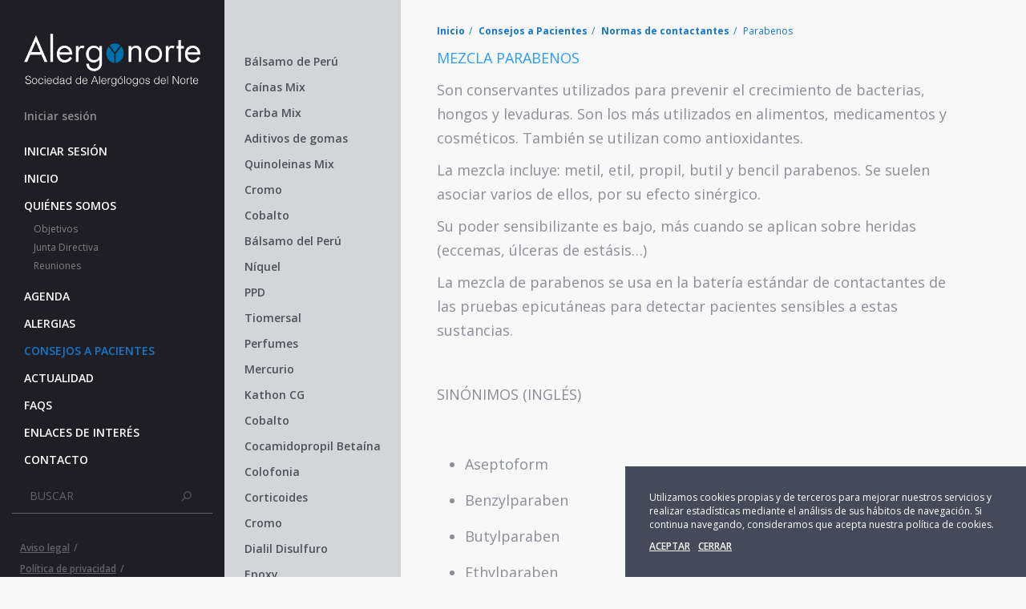

--- FILE ---
content_type: text/html; charset=utf-8
request_url: https://alergonorte.org/consejos-a-pacientes/normas-de-contactantes/parabenos/
body_size: 5610
content:
<!DOCTYPE html><html lang="es"><head><meta charset="UTF-8"><meta name="viewport" content="width=device-width, initial-scale=1.0"><meta http-equiv="X-UA-Compatible" content="ie=edge"><meta name="description" content=""><meta name="keywords" content=""><title>Parabenos - Alergonorte - Sociedad de Alergólogos del Norte</title><!--[if lt IE 9]>
<script src="https://oss.maxcdn.com/html5shiv/3.7.2/html5shiv.min.js"></script>
<script src="https://oss.maxcdn.com/respond/1.4.2/respond.min.js"></script>
<![endif]--><link rel="shortcut icon" href="/template/estandar/icons/favicon.ico" type="image/x-icon"/><link rel="apple-touch-icon" href="/template/estandar/icons/apple-touch-icon.png"/><link rel="apple-touch-icon" sizes="57x57" href="/template/estandar/icons/apple-touch-icon-57x57.png"/><link rel="apple-touch-icon" sizes="72x72" href="/template/estandar/icons/apple-touch-icon-72x72.png"/><link rel="apple-touch-icon" sizes="76x76" href="/template/estandar/icons/apple-touch-icon-76x76.png"/><link rel="apple-touch-icon" sizes="114x114" href="/template/estandar/icons/apple-touch-icon-114x114.png"/><link rel="apple-touch-icon" sizes="120x120" href="/template/estandar/icons/apple-touch-icon-120x120.png"/><link rel="apple-touch-icon" sizes="144x144" href="/template/estandar/icons/apple-touch-icon-144x144.png"/><link rel="apple-touch-icon" sizes="152x152" href="/template/estandar/icons/apple-touch-icon-152x152.png"/><link rel="alternate" href="https://alergonorte.org/consejos-a-pacientes/normas-de-contactantes/parabenos/" hreflang="es"/><link rel="preconnect" href="https://fonts.gstatic.com/" crossorigin><link rel="preconnect" href="https://maxcdn.bootstrapcdn.com/" crossorigin><style>#loading{position: fixed; z-index: 9999; transform: translateZ(100px); -webkit-transform: translateZ(100px); -moz-transform: translateZ(100px); background-color: #fff; left: 0; top: 0; width: 100%; height: 100%; display: flex; justify-content: center; -webkit-justify-content: center; align-items: center; -webkit-align-items: center;}.sk-folding-cube{margin:20px auto;width:40px;height:40px;position:relative;-webkit-transform:rotateZ(45deg);transform:rotateZ(45deg)}.sk-folding-cube .sk-cube{float:left;width:50%;height:50%;position:relative;-webkit-transform:scale(1.1);-ms-transform:scale(1.1);transform:scale(1.1)}.sk-folding-cube .sk-cube:before{content:'';position:absolute;top:0;left:0;width:100%;height:100%;background-color:#000;-webkit-animation:sk-foldCubeAngle 2.4s infinite linear both;animation:sk-foldCubeAngle 2.4s infinite linear both;-webkit-transform-origin:100% 100%;-ms-transform-origin:100% 100%;transform-origin:100% 100%}.sk-folding-cube .sk-cube2{-webkit-transform:scale(1.1) rotateZ(90deg);transform:scale(1.1) rotateZ(90deg)}.sk-folding-cube .sk-cube3{-webkit-transform:scale(1.1) rotateZ(180deg);transform:scale(1.1) rotateZ(180deg)}.sk-folding-cube .sk-cube4{-webkit-transform:scale(1.1) rotateZ(270deg);transform:scale(1.1) rotateZ(270deg)}.sk-folding-cube .sk-cube2:before{-webkit-animation-delay:.3s;animation-delay:.3s}.sk-folding-cube .sk-cube3:before{-webkit-animation-delay:.6s;animation-delay:.6s}.sk-folding-cube .sk-cube4:before{-webkit-animation-delay:.9s;animation-delay:.9s}@-webkit-keyframes sk-foldCubeAngle{0%,10%{-webkit-transform:perspective(140px) rotateX(-180deg);transform:perspective(140px) rotateX(-180deg);opacity:0}25%,75%{-webkit-transform:perspective(140px) rotateX(0);transform:perspective(140px) rotateX(0);opacity:1}100%,90%{-webkit-transform:perspective(140px) rotateY(180deg);transform:perspective(140px) rotateY(180deg);opacity:0}}@keyframes sk-foldCubeAngle{0%,10%{-webkit-transform:perspective(140px) rotateX(-180deg);transform:perspective(140px) rotateX(-180deg);opacity:0}25%,75%{-webkit-transform:perspective(140px) rotateX(0);transform:perspective(140px) rotateX(0);opacity:1}100%,90%{-webkit-transform:perspective(140px) rotateY(180deg);transform:perspective(140px) rotateY(180deg);opacity:0}}</style></head><body><div id="loading"><div class="sk-folding-cube"><div class="sk-cube1 sk-cube"></div><div class="sk-cube2 sk-cube"></div><div class="sk-cube4 sk-cube"></div><div class="sk-cube3 sk-cube"></div></div></div><div id="sidebar"><nav class="navbar navbar-default"><div class="sticky"><div class="navbar-header"><button type="button" class="navbar-toggle collapsed" data-toggle="collapse" data-target="#bs-example-navbar-collapse-1" aria-expanded="false"><span class="sr-only">Toggle navigation</span><span class="icon-bar"></span><span class="icon-bar"></span><span class="icon-bar"></span></button><a class="navbar-brand" href="/"><img class="logo-principal" src="/template/estandar/images/logo.png" alt="Parabenos - Alergonorte - Sociedad de Alergólogos del Norte "></a></div><div class="collapse navbar-collapse" id="bs-example-navbar-collapse-1"><ul class="nav navbar-nav inicio"><li><a href="javascript:void(0)" data-open-modal="login">Iniciar sesión</a></li></ul><ul class="nav navbar-nav principal"><li class="list-inline-item"><a href="/login/" class="">Iniciar sesión</a></li><li class="list-inline-item"><a href="/" class="">Inicio</a></li><li class="dropdown"><a href="#" class="dropdown-toggle" data-toggle="dropdown" role="button" aria-expanded="true">Quiénes somos</a><ul class="dropdown-menu multi-level" role="menu" aria-labelledby="dropdownMenu"><li class="list-inline-item"><a href="/quienes-somos/objetivos/" class="">Objetivos</a></li><li class="list-inline-item"><a href="/quienes-somos/junta-directiva/" class="">Junta Directiva</a></li><li class="list-inline-item"><a href="/quienes-somos/reuniones/" class="">Reuniones</a></li></ul></li><li class="list-inline-item"><a href="/agenda/" class="">Agenda</a></li><li class="list-inline-item"><a href="/alergias/la-alergia/" class="">Alergias</a></li><li class="list-inline-item active"><a href="/consejos-a-pacientes/general/" class="">Consejos a Pacientes</a></li><li class="list-inline-item"><a href="/actualidad/" class="">Actualidad</a></li><li class="list-inline-item"><a href="/faqs/" class="">Faqs</a></li><li class="list-inline-item"><a href="/enlaces-de-interes/" class="">Enlaces de interés</a></li><li class="list-inline-item"><a href="/contacto/" class="">Contacto</a></li></ul><form class="navbar-form hidden-xs" action="/actualidad/"><div class="form-group"><input type="text" name="q" class="form-control" placeholder="Buscar" value=""></div><button type="submit" class="btn btn-default"><i class="fa fa-search"></i></button></form><ul class="nav navbar-nav secundario"><li><a href="/aviso-legal/" rel="nofollow">Aviso legal</a></li><li><a href="/politica-de-privacidad/" rel="nofollow">Política de privacidad</a></li><li><a href="/politica-de-cookies/" rel="nofollow">Política de cookies</a></li></ul><div class="separa-40"></div><div class="toggleSidebarCerrar visible-sm bg-black-1"><img src="/template/estandar/images/iconomenu2.png" class="icono" alt="Parabenos - Alergonorte - Sociedad de Alergólogos del Norte "></div></div></div></nav><a class="icono-busqueda visibl-xs"><i class="fa fa-search"></i></a><form class="navbar-form visibl-xs" action="/actualidad/"><div class="form-group"><input type="text" name="q" class="form-control" placeholder="Buscar" value=""></div><button type="submit" class="btn btn-default"><i class="fa fa-search"></i></button></form></div><main><div class="toggleSidebar-sm"><img src="/template/estandar/images/anagrama.png" class="anagrama" alt=""><img src="/template/estandar/images/iconomenu.png" class="icono" alt=""></div><div id="contenidoPrincipal"><div class="container flex"><ul class="sub-nav"><li class="list-inline-item"><a href="/consejos-a-pacientes/normas-de-contactantes/balsamo-de-peru/" class="">Bálsamo de Perú</a></li><li class="list-inline-item"><a href="/consejos-a-pacientes/normas-de-contactantes/cainas-mix/" class="">Caínas Mix</a></li><li class="list-inline-item"><a href="/consejos-a-pacientes/normas-de-contactantes/carba-mix/" class="">Carba Mix</a></li><li class="list-inline-item"><a href="/consejos-a-pacientes/aditivos-de-gomas/" class="">Aditivos de gomas</a></li><li class="list-inline-item"><a href="/consejos-a-pacientes/normas-de-contactantes/quinoleinas-mix/" class="">Quinoleinas Mix</a></li><li class="list-inline-item"><a href="/consejos-a-pacientes/cromo/" class="">Cromo</a></li><li class="list-inline-item"><a href="/consejos-a-pacientes/cobalto/" class="">Cobalto</a></li><li class="list-inline-item"><a href="/consejos-a-pacientes/balsamo-del-peru/" class="">Bálsamo del Perú</a></li><li class="list-inline-item"><a href="/consejos-a-pacientes/niquel/" class="">Níquel</a></li><li class="list-inline-item"><a href="/consejos-a-pacientes/ppd/" class="">PPD</a></li><li class="list-inline-item"><a href="/consejos-a-pacientes/tiomersal/" class="">Tiomersal</a></li><li class="list-inline-item"><a href="/consejos-a-pacientes/perfumes/" class="">Perfumes</a></li><li class="list-inline-item"><a href="/consejos-a-pacientes/mercurio/" class="">Mercurio</a></li><li class="list-inline-item"><a href="/consejos-a-pacientes/kathon-cg-/" class="">Kathon CG</a></li><li class="list-inline-item"><a href="/consejos-a-pacientes/normas-de-contactantes/cobalto/" class="">Cobalto</a></li><li class="list-inline-item"><a href="/consejos-a-pacientes/normas-de-contactantes/cocamidopropil-betaina/" class="">Cocamidopropil Betaína</a></li><li class="list-inline-item"><a href="/consejos-a-pacientes/normas-de-contactantes/colofonia/" class="">Colofonia</a></li><li class="list-inline-item"><a href="/consejos-a-pacientes/normas-de-contactantes/corticoides/" class="">Corticoides</a></li><li class="list-inline-item"><a href="/consejos-a-pacientes/normas-de-contactantes/cromo/" class="">Cromo</a></li><li class="list-inline-item"><a href="/consejos-a-pacientes/normas-de-contactantes/dialil-disulfuro/" class="">Dialil Disulfuro</a></li><li class="list-inline-item"><a href="/consejos-a-pacientes/normas-de-contactantes/epoxy/" class="">Epoxy</a></li><li class="list-inline-item"><a href="/consejos-a-pacientes/normas-de-contactantes/etilendiamina/" class="">Etilendiamina</a></li><li class="list-inline-item"><a href="/consejos-a-pacientes/normas-de-contactantes/euxyl-k-400/" class="">EUXYL K 400</a></li><li class="list-inline-item"><a href="/consejos-a-pacientes/normas-de-contactantes/formaldehido/" class="">Formaldehido</a></li><li class="list-inline-item"><a href="/consejos-a-pacientes/normas-de-contactantes/kathon-cg/" class="">Kathon CG</a></li><li class="list-inline-item"><a href="/consejos-a-pacientes/normas-de-contactantes/lactonas-mix/" class="">Lactonas Mix</a></li><li class="list-inline-item"><a href="/consejos-a-pacientes/normas-de-contactantes/lanolina/" class="">Lanolina</a></li><li class="list-inline-item"><a href="/consejos-a-pacientes/normas-de-contactantes/mercapto-mix/" class="">Mercapto Mix</a></li><li class="list-inline-item"><a href="/consejos-a-pacientes/normas-de-contactantes/mercaptobenzotiazol/" class="">Mercaptobenzotiazol</a></li><li class="list-inline-item"><a href="/consejos-a-pacientes/normas-de-contactantes/mercurio/" class="">Mercurio</a></li><li class="list-inline-item"><a href="/consejos-a-pacientes/normas-de-contactantes/neomicina/" class="">Neomicina</a></li><li class="list-inline-item"><a href="/consejos-a-pacientes/normas-de-contactantes/niquel/" class="">Niquel</a></li><li class="list-inline-item active"><a href="/consejos-a-pacientes/normas-de-contactantes/parabenos/" class="active">Parabenos</a></li><li class="list-inline-item"><a href="/consejos-a-pacientes/normas-de-contactantes/parafenilendiamina-ppd/" class="">Parafenilendiamina (PPD)</a></li><li class="list-inline-item"><a href="/consejos-a-pacientes/normas-de-contactantes/perfumes/" class="">Perfumes</a></li><li class="list-inline-item"><a href="/consejos-a-pacientes/normas-de-contactantes/mezcla-ippd-gomas-negras/" class="">Mezcla IPPD (Gomas negras)</a></li><li class="list-inline-item"><a href="/consejos-a-pacientes/normas-de-contactantes/ptb-choh-resina/" class="">PTB-CHOH Resina</a></li><li class="list-inline-item"><a href="/consejos-a-pacientes/normas-de-contactantes/quaternium-15/" class="">Quaternium 15</a></li><li class="list-inline-item"><a href="/consejos-a-pacientes/normas-de-contactantes/timerosal-mertiolate/" class="">Timerosal (Mertiolate)</a></li><li class="list-inline-item"><a href="/consejos-a-pacientes/normas-de-contactantes/tiuram/" class="">Tiuram</a></li></ul><div class="sub-nav-fix"></div><div class="conPaddingLeft"><div class="col-md-9"><div class="separa-30"></div><ul class="breadcrumb"><li><a href="/" class="text-uppercase">Inicio</a></li><li><a href="/consejos-a-pacientes/general/" class="text-uppercase">Consejos a Pacientes</a></li><li><a href="/consejos-a-pacientes/aditivos-de-gomas/" class="text-uppercase">Normas de contactantes</a></li><li><span class="text-uppercase">Parabenos</span></li></ul><p><b>MEZCLA PARABENOS</b></p><p>Son conservantes utilizados para prevenir el crecimiento de bacterias, hongos y levaduras. Son los más utilizados en alimentos, medicamentos y cosméticos. También se utilizan como antioxidantes.</p><p>La mezcla incluye: metil, etil, propil, butil y bencil parabenos. Se suelen asociar varios de ellos, por su efecto sinérgico. </p><p>Su poder sensibilizante es bajo, más cuando se aplican sobre heridas (eccemas, úlceras de estásis…)</p><p>La mezcla de parabenos se usa en la batería estándar de contactantes de las pruebas epicutáneas para detectar pacientes sensibles a estas sustancias.</p><p> </p><p>SINÓNIMOS (INGLÉS)</p><p> </p><ul class='bullet'><li>Aseptoform</li><li>Benzylparaben</li><li>Butylparaben</li><li>Ethylparaben</li><li>Germaben II</li><li>Lexgard</li><li>Methylparaben</li><li>Nipagin</li><li>Nipastat</li><li>p-Hydroxybenzoate</li><li>Parahydroxybenzoate</li><li>p-Hydroxibenzoic acid</li><li>Parahydroxybenzoic acid</li><li>Parabens</li><li>Parasept</li><li>Liqua par</li><li>Perservaben</li><li>Phenonip</li><li>Propylparaben</li><li>Protaben</li><li>Undebenzofene-C</li><li>Benzyl-4-hydroxybenzoate</li><li>Methyl-4-hydroxybenzoate</li><li>Ethyl-4-hydroxybenzoate</li><li>Propyl-4-hydroxybenzoate</li><li>Butyl-4-hydroxybenzoate</li></ul><p> </p><p>USOS</p><ul class='bullet'><li><b>Cosméticos</b>: De todo tipo, especialmente para los ojos. Sin embargo, pacientes sensibles a parabenos toleran su uso en cosméticos aplicados sobre párpados normales (“paradoja de los parabenos”).</li><li><b>Medicamentos</b>: <ul class='bullet'><li>Tópicos vaginales, oftálmicos, óticos, nasales y bucales. En dentríficos y colutorios. Cremas y ungüentos para la piel. Vendas impregnadas con medicación. Inyectables, tabletas o sprays para dolores de boca o garganta, picaduras de insectos, erupciones cutáneas. Preparados para hemorroides y colirios, supositorios. Antitusígenos.</li><li>Administración parenteral: antibióticos, corticosteroides, anestésicos locales, radiofármacos, vitaminas, antihipertensivos, diuréticos, insulina, heparina, quimioterapia. La mayoría de pacientes con dermatitis de contacto por parabenos toleran soluciones inyectables que los contienen.</li></ul></li><li><b>Alimentos</b>: Los pacientes con dermatitis de contacto con parabenos no suelen tener reactivación al ingerir alimentos que los contengan. Se utilizan en pulpa de tomate, purés, salsa de tomate, encurtidos, escabeches o adobos, salsas, zumos de fruta, conserva de fruta triturada, preparaciones lácteas, bebidas no alcohólicas, pescado, carne o aves envasadas.</li><li><b>Otros</b>: Gel para electrocardiograma, betún para botas, textiles y colas, engrudo de almidón, aceites y grasas de uso técnico.</li></ul><p> </p><p>REACCIÓN CRUZADA</p><p> </p><ul class='bullet'><li>Parafenilendiamina</li><li>Otros derivados del grupo Para</li></ul><p> </p><p>EVITACIÓN</p><ul class='bullet'><li>Evite el contacto con las fuentes de exposición descritas anteriormente.</li><li>Revise cuidadosamente la composición de cosméticos, productos de higiene personal, alimentos y medicamentos. Utilice aquellos que no contengan parabenos o alguno de sus sinónimos.</li><li>Advierta a sus médicos, dentistas y farmacéuticos que es alérgico a estos compuestos. </li><li>Dado que la mayoría de los pacientes sensibilizados a parabenos pueden tolerar su uso, puede realizar una prueba antes de usarlo o reintroducirlo. Se deberá aplicar una pequeña cantidad del producto en cuestión en la superficie de flexión del codo dos veces al día durante cinco días consecutivos. Si no aparece ninguna reacción en la piel, el producto es seguro.</li><li>Comer alimentos que contengan parabenos como conservantes no suele causar problemas.</li></ul><p> </p><p> </p><div class="separa-30"></div></div></div></div></div><div id="cookies"> Utilizamos cookies propias y de terceros para mejorar nuestros servicios y realizar estadísticas mediante el análisis de sus hábitos de navegación. Si continua navegando, consideramos que acepta nuestra política de cookies. <div class="separa-10"></div><ul class="opciones list-inline"><li><a href="javascript:void(0)" onclick="cerrarCookies();">Aceptar</a></li><li><a href="javascript:void(0)" onclick="cerrarCookies();">Cerrar</a></li></ul></div><div id="modalPieLogin"><div id="modalLogin" data-id="login"><div class="container conPaddingLeft"><div class="separa-40"></div><div class="col-md-3 padding-0 volver"><a href="javascript:void(0);" data-close-modal="login">volver</a></div><div class="clearfix"></div><div class="col-md-3 padding-0"><div class="separa-20"></div><h3 class="text-uppercase text-primary">Login de usuarios</h3><div class="separa-30 hide-lg"></div><div class="separa-20 visibl-lg"></div><div class="separa-20 visibl-lg"></div><form action="/login/" method="post" class="form"><div class="form-group"><label for="email" class="text-uppercase">Email</label><input type="email" name="user" required value="" class="form-control"></div><div class="separa-10"></div><div class="form-group"><label for="password" class="text-uppercase">Password</label><input type="password" class="form-control" name="password" required></div><div class="separa-20"></div><button type="submit" class="btn btn-primary btn-block btn-lg text-uppercase">Enviar</button><div class="separa-10"></div><p>¿Ha olvidado su usuario o contraseña? <a href="/recordar.php">Recuperar</a></p></form></div><div class="clearfix"></div></div></div></div><div id="modalPieEmail"><div id="modalLogin" class="no-flex-lg" data-id="writeemail"><div class="container conPaddingLeft"><div class="col-md-3 padding-0 volver"><a href="javascript:void(0);" data-close-modal="writeemail">volver</a></div><div class="clearfix"></div><div class="col-md-3 padding-0"><div class="separa-40"></div><div class="separa-20"></div><h3 class="text-uppercase text-primary">Redactar correo</h3><div class="separa-30 hide-lg"></div><div class="separa-20 visibl-lg"></div><form action="" method="post" class="form"><div class="form-group"><label for="body" class="text-uppercase">Cuerpo del mensaje</label><textarea name="body" class="form-control" rows=10></textarea></div><div class="separa-20"></div><button type="button" class="btn btn-primary btn-block btn-lg text-uppercase" onclick="sendEmailText();">Enviar</button><div class="separa-10"></div></form></div><div class="clearfix"></div></div></div></div></main><link rel="preload" as="style" href="https://maxcdn.bootstrapcdn.com/font-awesome/4.7.0/css/font-awesome.min.css" onload="this.onload=null;this.rel='stylesheet'"><noscript><link rel="stylesheet" href="https://maxcdn.bootstrapcdn.com/font-awesome/4.7.0/css/font-awesome.min.css"></noscript><link rel="stylesheet" href="/template/estandar/css/bootstrap.min-hshpqxdst.css"><link rel="stylesheet" href="/template/estandar/css/bxslider.min-hshpqxdst.css"><link rel="preload" as="style" href="/template/estandar/css/swipebox.min-hshpqxdsy.css" onload="this.onload=null;this.rel='stylesheet'"><noscript><link rel="stylesheet" href="/template/estandar/css/swipebox.min-hshpqxdsy.css"></noscript><link rel="preload" as="style" href="/template/estandar/css/animate-hshpqxdsr.css" onload="this.onload=null;this.rel='stylesheet'"><noscript><link rel="stylesheet" href="/template/estandar/css/animate-hshpqxdsr.css"></noscript><link rel="preload" as="style" href="/template/estandar/css/rrssb-hshpqxdsx.css" onload="this.onload=null;this.rel='stylesheet'"><noscript><link rel="stylesheet" href="/template/estandar/css/rrssb-hshpqxdsx.css"></noscript><link rel="stylesheet" href="/template/estandar/style-base-hshpqxdtv.css"><link rel="stylesheet" href="/template/estandar/style-hshpr59et.css"><link rel="stylesheet" href="/template/estandar/css/line-awesome-font-awesome.min-hshpqxdsw.css"><link rel="stylesheet" href="/template/estandar/modulos/banner_interior/style-hshpqxdtn.css"><link rel="stylesheet" href="/template/estandar/modulos/writeemail/style-hshpqxdtv.css"><script data-cache src="https://code.jquery.com/jquery-2.2.4.min.js" integrity="sha256-BbhdlvQf/xTY9gja0Dq3HiwQF8LaCRTXxZKRutelT44=" crossorigin="anonymous"></script><script data-cache src="https://unpkg.com/sweetalert/dist/sweetalert.min.js"></script><script src="/template/estandar/js/bootstrap.min-hshpqxdtf.js"></script><script data-cache src="/template/estandar/js/bxslider.min-hshpqxdtg.js"></script><script data-cache src="/template/estandar/js/jquery.swipebox.min-hshpqxdth.js"></script><script data-cache src="/template/estandar/js/wow.min-hshpqxdtk.js"></script><script src="/template/estandar/js/rrssb.min-hshpqxdti.js" async defer></script><script data-cache src="/template/estandar/js/fetch-hshpqxdtg.js"></script><script src="/template/estandar/js/masonry.pkgd.min-hshpqxdti.js"></script><script src="/template/estandar/js/mis-scripts-hshpr8mgl.js"></script><script src="/template/estandar/modulos/banner_interior/script-hshpqxdtn.js"></script><script src="/template/estandar/modulos/writeemail/script-hshpqxdtu.js"></script><script data-cache src='https://www.google.com/recaptcha/api.js'></script></body></html>						
<script type="text/javascript">$(".apartados li[ident='55']").addClass("current");</script>


--- FILE ---
content_type: text/css
request_url: https://alergonorte.org/template/estandar/style-base-hshpqxdtv.css
body_size: 1828
content:
@import url('https://fonts.googleapis.com/css?family=Open+Sans:300,400,600,700');

:root{
    --padding-img: 60%;
}
iframe{width:100%;}
.btn{text-transform: uppercase; border-radius: 0px;}
#loading{display: none;}
.flex{display:-webkit-box;display:-ms-flexbox;display:flex;}
.row:after,.row:before{content:none;}
.cell{height:auto}
.row{width: calc(100% + 30px);clear:both;}
.img{position: relative; overflow: hidden;}
.img::after{content: ""; display: block; padding-top: var(--padding-img);}
.img>img{position: absolute; left: 0; top: 0; width: 100%; height: 100%; -o-object-fit: cover; object-fit: cover; -o-object-position: center; object-position: center; z-index: 1; transition: all 0.4s; -webkit-transition: all 0.4s; -moz-transition: all 0.4s;}
.img>div{z-index: 2; position: absolute;}
.img>img[data-src]{opacity: 0;}
.separa-10{height: 10px; clear: both;}
.separa-20{height: 20px; clear: both;}
.separa-30{height: 30px; clear: both;}
.separa-40{height: 40px; clear: both;}

#callCTA {
    display: none;
}

textarea{resize: vertical;}

.form-control{box-shadow: none; -webkit-box-shadow: none; border-radius: 0;}

.navbar-default .navbar-toggle{border: none; border-radius: 0;}
.navbar-default .navbar-toggle:focus, .navbar-default .navbar-toggle:hover{background-color: transparent;}
.navbar-default .navbar-toggle .icon-bar{background-color: #40A83C; border-radius: 0;}

/******** BREADCRUMB ********/
.breadcrumb-v2{background-color: #fafafa; border-radius: 9999px;}
.breadcrumb-v2>ol{display: -webkit-box;display: -ms-flexbox;display: flex; list-style: none;}
.breadcrumb-v2>ol>li{list-style: none;}
.breadcrumb-v2>ol>li+li::before{content: ">"; display: inline; margin: 0 10px;}
.breadcrumb-v2>ol>li>a, .breadcrumb-v2>ol>li>span{padding: 10px 0; display: inline-block;}

/******** BUSQUEDA ********/
#modalBusqueda{position: fixed; left: 0; top: 0; width: 100%; height: 100%; overflow: hidden; background-color: rgba(0, 0, 0, 0.9); z-index: 99999999; -webkit-transform: scale(0.1); transform: scale(0.1); opacity: 0; pointer-events: none; -webkit-transition: all 0.4s; transition: all 0.4s; padding: 40px;}
#modalBusqueda.active{-webkit-transform: scale(1); transform: scale(1); opacity: 1; pointer-events: all;}
#modalBusqueda .cerrar{position: absolute; right: 20px; top: 20px; font-size: 24px; background: none; border: 0; color: #fff;}
#modalBusqueda input.form-control{background: none; border: none; border-bottom: solid 1px #888; font-size: 30px; padding: 15px; height: auto; color: #fff;}
#modalBusqueda .form-group-flex .btn{border-top-left-radius: 0; border-bottom-left-radius: 0;}
#modalBusqueda .container{overflow: scroll; -webkit-transition: all 0.4s; transition: all 0.4s; height: 100px; padding: 10px 0;}
#modalBusqueda.writing .container{height: calc(100vh - 80px);}
#modalBusqueda .bloque-producto{background-color: #fff;}
#modalBusqueda .message{color: #ddd; font-size: 18px; text-align: center; line-height: 1.5em;}
#modalBusqueda label{color: #ddd;}
select.form-control{font-size: 14px; border: solid 1px #ddd; border-radius: 0; background-color: #fff; color: #333; display: block; height: 30px;}
.orderBy label{font-weight: 300;}

/******** CATEGORIAS MENU ********/
#detalle-categoria-menu{position: fixed; left: 0; top: 200px; width: 100%; padding: 30px; background-color: #fff; -webkit-box-shadow: 0 2px 5px 0 rgba(0,0,0,0.2); box-shadow: 0 2px 5px 0 rgba(0,0,0,0.2); z-index: 999999; overflow: scroll; max-height: calc(100vh - 200px); opacity: 0; -webkit-transition: all 0.4s; transition: all 0.4s; -webkit-transform: scale(0.1); transform: scale(0.1); pointer-events: none;}
#detalle-categoria-menu.shown{opacity: 1; -webkit-transform: scale(1); transform: scale(1); pointer-events: all;}
#detalle-categoria-menu h3{margin-bottom: 20px; color: #40A83C;}
#detalle-categoria-menu h3 i, #detalle-categoria-menu .product-wrapper h4, #detalle-categoria-menu .img{-webkit-transition: all 0.4s; transition: all 0.4s;}
#detalle-categoria-menu h3:hover i, #detalle-categoria-menu .product-wrapper:hover h4{-webkit-transform: translateX(10px); transform: translateX(10px);}
#detalle-categoria-menu .product-wrapper.principal:hover h4, #detalle-categoria-menu .product-wrapper.principal:hover .img{-webkit-transform: translateY(-10px); transform: translateY(-10px);}
#detalle-categoria-menu .sub{font-size: 14px; margin-bottom: 20px;}
#detalle-categoria-menu .product-list{display: -webkit-box;display: -ms-flexbox;display: flex; -ms-flex-wrap: wrap; flex-wrap: wrap;}
#detalle-categoria-menu .product-list .product-wrapper{margin-bottom: 20px;}
#detalle-categoria-menu .product-wrapper{display: -webkit-box;display: -ms-flexbox;display: flex; width: 100%; -webkit-box-align: center; -ms-flex-align: center; align-items: center;}
#detalle-categoria-menu .product-wrapper.principal{-webkit-box-orient: vertical;-webkit-box-direction: normal;-ms-flex-direction: column;flex-direction: column; width: 100%;}
#detalle-categoria-menu .img{width: 64px;}
#detalle-categoria-menu .img>img{-o-object-fit: contain;object-fit: contain;}
#detalle-categoria-menu .img::after{padding-top: 80%;}
#detalle-categoria-menu .principal a{width: 100%;}
#detalle-categoria-menu .principal .img{width: 50%; display: block; margin: 0 auto; margin-bottom: 20px;}
#detalle-categoria-menu .close{float: none; position: absolute; right: 20px; top: 20px; -webkit-filter: none; filter: none; opacity: 0.7; color: #212121;}
#detalle-categoria-backdrop{position: fixed; left: 0; top: 0; width: 100%; height: 100%; z-index: 999; background-color: rgba(0,0,0,0.05);}

/******** SIN RESULTADOS ********/
.sin-resultados{padding: 80px 0; text-align: center;}
.sin-resultados i{font-size: 50px;}
.sin-resultados p{font-size: 1.5em; margin-top: 1.5em;}

@media screen and (max-width: 768px) {
    #detalle-categoria-menu{display: none;}
    #detalle-categoria-backdrop{display: none;}
    .breadcrumb-v2{display: none;}
    #modalBusqueda .form-group-flex{-ms-flex-wrap: wrap;flex-wrap: wrap;}
    #modalBusqueda input.form-control{width: 100%; font-size: 18px; padding: 15px;}
    #modalBusqueda .form-group-flex .btn{width: 100%; border-top-left-radius: 8px; border-bottom-left-radius: 8px; margin-top: 10px;}
    #modalBusqueda .container{height: 150px;}

    #callCTA {
        display: -webkit-box;
        display: -ms-flexbox;
        display: flex;
        position: fixed;
        bottom: 20px;
        left: 20px;
        height: 48px;
        width: 48px;
        border-radius: 50%;
        -webkit-box-shadow: 0 0 8px 1px rgba(0,0,0,0.1);
        box-shadow: 0 0 8px 1px rgba(0,0,0,0.1);
        background-color: #fff;
        font-size: 24px;
        z-index: 9999;
    }
    #cookies>div:first-child{display: none !important;}
}

--- FILE ---
content_type: text/css
request_url: https://alergonorte.org/template/estandar/style-hshpr59et.css
body_size: 7575
content:
/* BASE */
:root{
    --normal-color-text:rgba(68, 74, 89, 0.6);
    --grey-color-text:#eee;
    
    --black-color-text:#444a59;
    --black-color-bg:#444a59;
    --black-color-bg-light:rgba(218, 219, 222, 0.1);
    --black-color-bg-light-2:#8f939c;
    
    --main-color-text:#1677cb;
    --main-color-text-light:#299cff;
    --main-color-bg:#1677cb;
    --main-color-bg-2:rgba(22, 119, 203, 0.4);
    
    --grey-bg:#f8f8f8;
    --darkgrey-color-bg:#c3c3c3;
    --white-bg:#fff;
    --normal-bg:#f8f8f8;
    --menu-bg:#1e1e24;
    
    --padding-content:40px 40px 0 40px;
    --negative-padding-content:-25px;
    
}

ul,li{margin:0px;padding:0px;list-style:none;}
a{color:var(--main-color-text);}
a:hover{text-decoration: underline;}
a.flecha{text-decoration: underline;}
a.flecha .fa{text-decoration:none;}
a.flecha,a.flecha .fa{transition: all .3s ease-in-out;}
a.flecha:hover{font-weight:700;color:var(--main-color-text);}
a.flecha:hover .fa{
    transform:translateX(10px);
    text-decoration: none;
}
b{color:var(--main-color-text-light);font-weight:400;}
img{max-width:100% !important;}
.img{position: relative;}
.img>img{position: absolute;top:0px;left:0px;width:100%;height:100%;object-fit: cover;transition:all .2s ease-in-out;}
.imagen{background-position:center; background-repeat:no-repeat;background-size:cover;}
.img::after,.imagen:after{content:""; padding-top: 100%; display: block;}
.img.fina::after,.imagen:after{content:""; padding-top: 30%; display: block;}
.bold{font-weight: 700;}
.text-black{color:var(--black-color-text);}
body{font-family: 'Open Sans', sans-serif;background-color:var(--normal-bg);font-size:18px;color:var(--normal-color-text);font-weight:400;}
h1,h2,h3,h4,h5,h6,.h1,.h2,.h3,.h4,.h5,.h6{
    margin:0px;
    color: var(--black-color-text);
}
h1{font-size: 40px;}
h2{font-size: 30px;}
h3{font-size: 28px;}
h4{font-size: 18px;}
h5{font-size: 16px;}
h6{font-size: 14px;}

h2.titular{font-size:70px;font-weight: 700;}

main{margin-left:280px;}
.container{width:100%;max-width:1460px;padding-right:0px;padding-left:0px;}
.conPaddingLeft{padding-left:30px;width:100%;}
.conPaddingLeft.amplio{padding-left:50px;}

.bx-wrapper{margin:0 auto;}
.bold-600{font-weight:600;}
.bold-700{font-weight:700;}
.text-lg{font-size:1.3em;}
.text-xs{font-size:.77em;}
.text-underline{text-decoration: underline;}
.stickyTop{position: absolute;top:0;}
.separa-10{height:10px;clear:both;}
.separa-20{height:20px;clear:both;}
.separa-30{height:30px;clear:both;}
.separa-40{height:40px;clear:both;}
.relative{position: relative;}
.overflow-hidden{overflow: hidden;}
.flex{display: flex !important;}
.wrapper-flex{
    display: -webkit-box;      /* OLD - iOS 6-, Safari 3.1-6 */
    display: -moz-box;/* OLD - Firefox 19- (buggy but mostly works) */
    display: -ms-box;      /* TWEENER - IE 10 */
    display: -webkit-flex !important;     /* NEW - Chrome */
    display: flex !important;
    align-items: center;
    -webkit-align-items: center;
    justify-content: center;
    -webkit-justify-content: center;
}
.space-between{
    justify-content: space-between;
    -webkit-justify-content: space-between;
}
.space-around{
    justify-content: space-around;
    -webkit-justify-content: space-around;
}

.flex-start{
    justify-content:flex-start;
    -webkit-justify-content: flex-start;
}
.hidden-xs{display:block !important;}
.padding-0{padding:0px;}
.padding-20{padding:20px;}
.padding-30{padding:30px;}
.padding-40{padding:40px;}
.paddingContent{padding:var(--padding-content);}
.margin-20{margin:20px;}
.margin-30{margin:30px;}
.margin-40{margin:40px;}

.breadcrumb{background:none;padding:0px;font-size:14px;color:var(--main-color-text);margin-bottom:10px;}
.breadcrumb>li>a{font-weight:700;}
.breadcrumb>li+li:before{color:var(--main-color-text);}
.breadcrumb .text-uppercase{text-transform: none;}

.bx-wrapper .bx-pager{position: absolute;top:60px;left:40px;text-align: left;}
.bx-wrapper .bx-pager.bx-default-pager a{border-radius: 0px;border:none;height:7px;padding:3px 14px;background-color:var(--main-color-bg-2);}
.bx-wrapper .bx-pager.bx-default-pager a.active{background-color:var(--main-color-bg);}

.container{margin:0;}
.noselect {
  -webkit-touch-callout: none; /* iOS Safari */
    -webkit-user-select: none; /* Safari */
     -khtml-user-select: none; /* Konqueror HTML */
       -moz-user-select: none; /* Firefox */
        -ms-user-select: none; /* Internet Explorer/Edge */
            user-select: none; /* Non-prefixed version, currently
                                  supported by Chrome and Opera */
}

html{
    /* Adjust font size */
    font-size: 100%;
    -webkit-text-size-adjust: 100%;
    /* Font varient */
    font-variant-ligatures: none;
    -webkit-font-variant-ligatures: none;
    /* Smoothing */
    text-rendering: optimizeLegibility;
    -moz-osx-font-smoothing: grayscale;
    font-smoothing: antialiased;
    -webkit-font-smoothing: antialiased;
    text-shadow: rgba(0, 0, 0, .01) 0 0 1px;
}

/* GENERAL */
.bg-white{background-color:#fff;}
.bg-grey{background-color:var(--grey-bg);}
.bg-primary{color:var(--main-color-bg);}
.bg-black-1{background-color:var(--black-color-bg);color:#fff;}

.text-primary{color:var(--main-color-text);}
.text-grey{color:rgba(81, 84, 97, 0.71);}
.btn{
    border: 0;
    border-radius:2px;
    font-size:14px;
    transition: all 0.4s;
    -webkit-transition: all 0.4s;
}
.btn-primary{background-color:var(--main-color-bg);}

.full-width{width:100%;}

.separador-maqueta{height:#333;height:30px;background-color:#fdd361}

/* NAVBAR */
#sidebar{
    background-color:var(--menu-bg);position: fixed;height:100vh;bottom:0;left:0px;width:280px;z-index:100;
    transition: all .3s ease-in-out;
}
.navbar-default{bottom:0px;margin:0px;border:none;border-radius:0px;font-size:14px;color:#fff;background:transparent;}
.navbar-brand,.navbar-header,.navbar-nav,.navbar-nav>li{float:none;height:auto;}
.navbar-default .navbar-brand{display:block;padding:30px;margin-top:12px;padding-bottom:20px;}
.navbar-default .logo-principal{width:100%;max-width:215px;}
.navbar-default .navbar-nav>.active>a, .navbar-default .navbar-nav>.active>a:focus, .navbar-default .navbar-nav>.active>a:hover,
.navbar-default .navbar-nav>li>a:hover{
    background-color:transparent;
    color:var(--main-color-text);
}
.navbar-default .navbar-nav>li>a:focus{
    background-color:transparent;
    color:#fff;
}
.navbar-default .navbar-nav>li>a{color:#fff;text-transform: uppercase;font-weight:600;padding:7px 10px 7px 15px}
.navbar-default .navbar-nav.secundario{margin-top:30px;}
.navbar-default .navbar-nav.secundario>li>a{font-size:12px;text-transform: none;opacity:0.3;text-decoration: underline;padding:3px 10px;}
.navbar-default .navbar-nav.secundario>li>a:hover{color:#fff;opacity:.5;}
.navbar-default .navbar-nav.secundario>li>a::after{content:"/";display:inline-block;text-decoration: none;margin-left:5px;}
.navbar-default .navbar-nav.inicio{margin-bottom:10px;}
.navbar-default .navbar-nav.inicio>li>a{text-transform: none;opacity: 0.5;}
.navbar-default .navbar-nav.inicio>li{float:left;}
.navbar-default .navbar-nav.inicio>li + li>a::before{content:"-";display:inline-block;margin-right:10px;}
.navbar-default .navbar-nav.inicio>li + li>a{padding-left:0px;}
/*.navbar-default .navbar-nav.inicio>li:nth-child(2)>a{padding-left:0px;}*/
.navbar-default .navbar-nav.inicio>li>a:hover{color:#fff;text-decoration: underline;}
.navbar-default .navbar-nav.inicio{clear:both;}
.navbar-form{padding:10px;margin-top:50px;}
.navbar-form{border-color:#505058;opacity:0.3;}
.navbar-form .btn.btn-default,.navbar-form .form-control{color:#fff;background:none;border-radius: 0px;border:none;text-transform: uppercase;}
.navbar-form.hidden-xs{border-bottom:solid 1px;padding-bottom:0px;}
.navbar-form .form-control::placeholder{color:#fff;}
.navbar-form .btn.btn-default{color:#fff;padding:3px 15px;font-size:15px;float:right;transform:translateY(5px);}
.navbar-default .dropdown-menu{display:block;position: relative;float:none;font-size:12px;padding:0px;background:none;box-shadow:none;border:none;margin-bottom:10px;}
.navbar-default .dropdown-menu>li>a:focus,.navbar-default .dropdown-menu>li>a:hover{background:none;color:#fff;}
.navbar-nav .open .dropdown-menu>li>a,.navbar-default .dropdown-menu>li>a{color:#818181;padding:3px 27px;text-decoration:none;line-height:1.42857143;}
.navbar-default .dropdown-menu>li.active>a{text-decoration:underline;background:none;}
.navbar-default .navbar-nav .open .dropdown-menu>.active>a{color:#818181;padding:3px 27px;}
.navbar-default .navbar-nav .open .dropdown-menu>.active>a, .navbar-default .navbar-nav .open .dropdown-menu>.active>a:hover, .navbar-default .navbar-nav .open .dropdown-menu>.active>a:focus,
.navbar-default .navbar-nav>.open>a, .navbar-default .navbar-nav>.open>a:hover, .navbar-default .navbar-nav>.open>a:focus{background:none;}
.navbar-default .navbar-nav>.open>a, .navbar-default .navbar-nav>.open>a:hover,.navbar-default .navbar-nav>.open>a,
.navbar-default .navbar-nav>.open>a:focus{color:#fff;}
.navbar-default .navbar-nav.principal .dropdown>a.dropdown-toggle{cursor:default;pointer-events: none;}
.toggleSidebar-sm{display:none;}
/* FORM */
.form textarea.form-control,
.form input.form-control{
    border-radius:5px;background-color: rgb(239, 240, 243);color:var(--main-color-text);font-size:14px;
    border:none;
    box-shadow: none;
    -webkit-box-shadow:none;
    height:auto;
    padding:11px 12px;
    
}
.form label{
    color:var(--black-color-text);
    font-size:14px;
    text-transform: uppercase;
}
.form input.form-control::placeholder,.form textarea.form-control::placeholder{
    color:rgba(0, 0, 0, 0.49);
}
.form textarea.form-control:focus,.form textarea.form-control:active,
.form input.form-control:focus,.form input.form-control:active{
    border-bottom:solid 2px var(--main-color-text) !important;
}
.form .btn{padding:15px 16px;}
.form .check label{font-weight:400;font-size:12px;}
.form .check input[type='checkbox']{border-radius:0px;box-shadow:none;}

/* BANNER */
#bannerPortada .img>.content{
    position: absolute;top:0px;left:0px;width:100%;height:100%;max-width:600px;
    padding:100px 40px;
}
#bannerPortada .img::after{padding-top:48%;}
#bannerPortada h2{font-size:60px;font-weight:700;margin-bottom:30px;line-height:70px;}
#bannerPortada p{height:80px;overflow:hidden;font-size:14px;font-weight:400;line-height:26px;}
#bannerPortada .bx-wrapper .bx-pager {
    max-width:320px;
    height:30px;
}
#bannerPortada .bx-wrapper .bx-prev{display:block;right:0px !important;left:auto !important;z-index:999999 !important;height:50% !important;display:flex;align-items: flex-end;justify-content:center;padding-bottom:25px;}
#bannerPortada .bx-wrapper .bx-next{display:block;right:0px !important;left:auto !important;z-index:999999 !important;height:50% !important;top:auto !important;bottom:0px !important;display:flex;align-items: flex-start;justify-content:center;padding-top:25px;}
#bannerPortada .bx-wrapper .bx-prev:active,#bannerPortada .bx-wrapper .bx-prev:focus,
#bannerPortada .bx-wrapper .bx-next:active,#bannerPortada .bx-wrapper .bx-next:focus{text-decoration: none;}

/* BANNER INTERIOR */
#bannerInterior .img::after{padding-top:24%;}
#bannerInterior .img>img{object-position: center left;}
#bannerInterior .img>h2{max-width:400px;font-weight:300;font-size:60px;position: absolute;top:0px;left:0px;width: 100%;height:100%;z-index:2;display:flex;align-items: center;justify-content: flex-start;}

/* BLOQUES PORTADA */
#bloquesPortada .twitter{height:650px !important;overflow:auto;}
#bloquesPortada .twitter iframe{width:100%;height:100%;}

#agenda .calendario{background-color:#fff;}
#agenda .calendario .leyenda{padding:10px 20px;}
#agenda .calendario .leyenda .text-success{color:#70b14f;}
#agenda .calendario .leyenda .text-primary{color:var(--main-color-text);}

#agenda>.container>ul>li,
#bloquesPortada>.container>ul>li{border-left:solid 1px #ddd;}
#agenda>.container>ul>li:first-child,#agenda>.container>ul>li:nth-child(2),
#bloquesPortada>.container>ul>li:first-child,#bloquesPortada>.container>ul>li:nth-child(2){border:none;}
#agenda>.container>ul>li:last-child,
#bloquesPortada>.container>ul>li:last-child{padding-right:0px;}
#agenda .calendario{min-width:360px;max-width:360px;}
#bloquesPortada .calendario{min-width:360px;max-width:360px;}
#agenda .calendario h2,#bloquesPortada .calendario h2{font-size:52px;color:#fff;background-color:var(--main-color-bg);text-align:center;font-weight:700;height:190px;display:flex;align-items:center;justify-content:center;}
#agenda .col-md-4{padding-left:25px;padding-right:25px;}
#bloquesPortada .col-md-4{padding-left:25px;padding-right:25px;}

/* BLOQUE AGENDA */
.masonry>li .bloque-agenda{padding:25px;background-color:#fff;}
.bloque-agenda h3,.bloque-agenda h3>a{color:var(--black-color-text);font-size:28px;font-weight:600;text-decoration:none;}
.bloque-agenda h3>a:hover{text-decoration: underline;}
.bloque-agenda p{font-size:14px;margin:20px 0;line-height:24px;}
.bloque-agenda p.text{height:168px;overflow: hidden;}
.bloque-agenda .img + h3{margin-top:20px;}
.bloque-agenda .img{background-color:#fff;border:solid 1px #eee;}
.bloque-agenda .img>img{object-fit: contain;}

#agenda>.container>ul>li:nth-child(2){width:100%;}
.masonry .bloque-agenda p.text{height:auto;overflow: auto;}
.masonry .bloque-agenda{border:solid 1px var(--grey-bg);}
.masonry .bloque-agenda{width:33.33%;}

/* NOTICIAS */
.paddingContent .lista-noticias .bx-wrapper{margin:0 var(--negative-padding-content);margin-bottom:-41px;margin-top:40px;max-width:none !important;width:calc(100% + 50px);}
.paddingContent .lista-noticias.fotoBanner .bx-wrapper{margin-top:-40px;margin-bottom:-20px;}
.lista-noticias.fotoBanner>li{padding-top:0px;}
.lista-noticias>li{position: relative; padding:40px 0;}
.lista-noticias>li:not(:last-child)::after{content:"";z-index:-1;display:block;position: absolute;bottom:0px;width:100%;max-width:740px;height:1px;background-color:#b5b7bd;}
.lista-noticias>li:not(:last-child)::after{left:165px;}
.noticia .fecha{font-size:14px;}
.noticia .img::after{padding-top:27%;}
.noticia h3{font-weight: 600;font-size:28px;}
.noticia h3>a{color:var(--black-color-text);}
.noticia h3>a:hover{text-decoration: underline !important;}
.noticia p.text{font-size:18px;height:75px;overflow: hidden;}
.noticia a.flecha{font-size:14px;}
.noticia .fecha{max-width:170px !important;}
.noticia .img>img{object-fit: contain;background-color:#fff;}
.bx-wrapper .bx-prev,.bx-wrapper .bx-next{
    top: 0px !important;
    background-color: var(--black-color-bg);
    margin-top: 0px !important;
    height: 100% !important;
    display: flex;
    align-items: center;
    justify-content: center;
    background-image: none;
    width: 100px !important;
    color: #fff !important;
    text-indent: inherit !important;
}
.bx-wrapper .bx-prev:hover,.bx-wrapper .bx-next:hover{
    background-color:var(--main-color-bg);
    text-decoration:none;
}
.bx-wrapper .bx-prev>i,.bx-wrapper .bx-next>i{color:#fff !important;display:block;position: relative;font-size:18px;}
.noticia a:hover,.noticia a:active,.noticia a:focus{text-decoration: none !important;}
.bx-wrapper .bx-prev{left:0px !important;display:none;}
.bx-wrapper .bx-next{right:0px !important;}


.submenu-interno>li{
    display:inline-block;
    font-size:14px;
}
.submenu-interno>li>a::after{content:" - ";display:inline-block;margin-left:5px;margin-right:5px;}
.submenu-interno>li:last-child>a::after{display:none;}
.submenu-interno>li>a.active{font-weight:700;text-decoration: underline;}

main,#contenidoPrincipal,#contenidoPrincipal>.container{min-height:100vh;}
#contenidoPrincipal p{line-height:1.7em;}
#contenidoPrincipal blockquote{
    background-color:#f2f2f2;
    border-left:solid 10px var(--main-color-bg);
    font-size:20px;
    padding:43px;
}
#contenidoPrincipal blockquote ul>li:not(:last-child){
    margin-bottom:30px;
}
#contenidoPrincipal .sub-nav,#contenidoPrincipal .sub-nav-fix{
    min-width:220px;
    max-width:220px;
    /* position: fixed; */
    /* height:100vh; */
    min-height: 100%;
    padding:25px;
    background-color:#d4d5d8;
    padding-top:60px;
    
}
#contenidoPrincipal .sub-nav-fix{display:none;}
#contenidoPrincipal .sub-nav-fix{position: relative;height:auto;background:none;pointer-events: none;}
#contenidoPrincipal .sub-nav>li{
    line-height:1.7em;
}
#contenidoPrincipal .sub-nav>li>a{
    color:#505058;
    font-size:14px;
    font-weight: 600;
}
#contenidoPrincipal .sub-nav>li>a.active{text-decoration: underline;font-weight: 700;}
#contenidoPrincipal h1,#contenidoPrincipal h2,#contenidoPrincipal h3,#contenidoPrincipal h4{
    margin:.5em 0;
    font-weight:600;
}

#contenidoPrincipal ul.bullet{margin:20px 0;padding-left:35px;}
#contenidoPrincipal ul.bullet>li:not(:last-child){margin-bottom:20px;}
#contenidoPrincipal ul.bullet,#contenidoPrincipal ul.bullet>li{list-style: inherit;}
#contenidoPrincipal blockquote ul.bullet,#contenidoPrincipal blockquote ul.bullet>li{list-style: none;}

/* LOGIN */
#modalLogin{
    height:100vh;background-color:#fff;
    color:var(--black-color-text);
    font-size:14px;
}
#modalLogin a[href]{text-decoration: underline}

/* DESCARGAS */

.lista-descargas>li{
    border-left:solid 5px var(--main-color-bg);
    margin-left:-20px;
    padding-left:15px;
    font-size:20px;
    font-weight:300;
    margin-bottom:30px;
    line-height: 1.7em;
}
.lista-descargas.con-checks>li{position:relative;padding-top:10px;padding-bottom:10px;}

.lista-descargas.con-checks>li label{user-select: none; color:transparent;position: absolute;top:0px;left:0px;width:100%;height:calc(100% - 40px);}
.lista-descargas.con-checks>li label::before{
    content:"";
    display:block;
    position: absolute;
    left:10px;
    width:20px;height:20px;
    top:calc(50% + 10px);
    border-radius:100%;
    background-color:#fff;
    border:solid 1px #ddd;
}

.lista-descargas.con-checks>li{padding-left:40px;}
.lista-descargas.con-checks>li input{position: absolute;z-index:-1;opacity:0;}
.lista-descargas.con-checks>li input:checked + label::after{
    content:"";
    display:block;
    position: absolute;
    left:12px;
    width:16px;height:16px;
    top:calc(50% + 12px);
    border-radius:100%;
    background-color:#fff;
    background-color:var(--main-color-bg);
    
}
.lista-descargas>li a{font-size:18px;display:block;font-weight:400;text-decoration: underline;text-transform: uppercase;transition:all .3s ease-in-out;}
.lista-descargas>li a::before{content:">";display:inline-block;margin-right:5px;}
.lista-descargas:not(.con-checks)>li a:hover{transform:translateX(20px);font-weight:700;color:var(--main-color-text-light);}
.lista-descargas.con-checks>li a{display:inline;}
.lista-descargas>li p{height:30px;overflow: hidden;}
.lista-descargas>li .texto_ampliado{background-color:#f8f8f8;margin-left:-20px;max-width:920px;padding-top:10px;font-size:18px;transition: all .3s ease-in-out;}
.lista-descargas>li .texto_ampliado>.content{background-color:#fff;padding:70px;margin-top:20px;position: relative;}
.lista-descargas>li .texto_ampliado>.content p{height:auto;}
.lista-descargas>li .texto_ampliado h2{font-weight:600;font-size:28px;}
.lista-descargas>li .texto_ampliado h3{color:#1677cb;font-size:20px;font-weight:400;}
.lista-descargas>li .texto_ampliado b,.lista-descargas>li .texto_ampliado strong{font-weight:400;color:#292b33;}
.lista-descargas>li .texto_ampliado a::before{display:none;}
.lista-descargas>li .texto_ampliado a:hover{transform:translateX(0px);}
.lista-descargas>li .texto_ampliado>.content p + h3{margin-top:30px !important;}
.lista-descargas>li .texto_ampliado>.content .closeReunion{position: absolute; top:30px;right:30px;}


/* FAQS */
.lista-faqs p{transition:all .3s ease-in-out;height:auto;}
.lista-faqs p.reducido{
    height:95px;
    overflow: hidden;
}

.lista-faqs .mas{font-weight: 700;text-decoration: underline;}
.lista-faqs .mas::after{content:"\f2c2";display:inline-block;margin-left:10px;font: normal normal normal 14px/1 FontAwesome;background-color:var(--main-color-bg);border-radius:100%;color:#fff;font-weight:700;width:20px;height:20px;line-height:20px;text-align:center;}
.lista-faqs .mas.red::after{content:"\f28e";}
.lista-faqs>li{position: relative;padding-bottom:50px;}
.lista-faqs>li:not(:last-child){margin-bottom:50px;}
.lista-faqs>li:not(:last-child)::after{content:"";display:block;position: absolute;bottom:0px;width:40px;height:1px;background-color:#b5b7bd;}

#cookies{position: fixed; bottom:0;z-index:200000;right:0px;font-size:12px;color:#fff;background-color:var(--black-color-bg);width:500px;padding:30px;}
#cookies a{color:#fff;text-transform: uppercase;font-weight:600;text-decoration: underline;}

.hide-xlg{display:none !important;}
.hide-lg{display:block !important;}
.hide-md{display:block !important;}
.hide-sm{display:block !important;}
.hide-xs{display:block !important;}
.visibl-xlg{display:block !important;}
.visibl-lg{display:none !important;}
.visibl-md{display:none !important;}
.visibl-sm{display:none !important;}
.visibl-xs{display:none !important;}
.visibl-xlg.flex,.visibl-xlg.wrapper-flex{display:flex !important;}

#bannerPie{height:430px;background-position: top left;background-repeat:no-repeat;background-size:auto 100%;}
#bannerPie>img,#bannerPie>a>img{width:calc(100% - 346px);height:430px;object-fit: cover;object-position: top left; float:left;}
#bannerPie .twitter{width:346px;float:right;height:430px !important;overflow:auto;}
#bannerPie .twitter iframe{height:100%;width:100%;border:solid 1px;}


/**************************/
/* CALENDAR HOUSE / OWNER */
/**************************/
.calendar-house{width:100%;}
.calendar-house, #calendar-owner {
    color: #1e212a;
    cursor: default;
    display: inline-block;
    padding: 5px;
    text-align: center;
    height:242px;
    max-width:400px;
}
.calendar-house .ch-header, #calendar-owner .ch-header {
    font-size: 18px;
    font-weight: 600;
    margin: 10px 0;
    margin-bottom:20px;
    text-transform: uppercase;
    color:var(--main-color-text);
    text-align: center;
    width: 100%;
}
.calendar-house .dayLabel, #calendar-owner .dayLabel {
    
    display: table;
    list-style: none;
    margin: 0;
    margin:10px 0;
    padding: 1px 0;
    table-layout: fixed;
    width: 100%;
}
.calendar-house .dayLabel li, #calendar-owner .dayLabel li {
    display: inline-block;
    padding: 0;
    vertical-align: middle;
    width: 11%;
    opacity:0.5;
}
.calendar-house .dates, #calendar-owner .dates {
    list-style: none;
    margin: 0;
    padding: 1px 0;
    width: 100%;
}
.calendar-house .dates li, #calendar-owner .dates li {
    background: #FFFFFF;
    color:#fff;
    background-color:var(--main-color-bg);
    cursor:pointer;
    border-radius:20px;
    display: inline-block;
    line-height:1.7em;
    padding: 0;
    margin-bottom:0.7em;
    vertical-align: middle;
    width: 11%;
}
#calendar-owner .dates li:not(.emptyDate) { cursor: pointer; }
.calendar-house .dates .emptyDate, #calendar-owner .dates .emptyDate { background: transparent; }
.calendar-house .dates .free, #calendar-owner .dates .free {
    background: transparent;
    color:var(--black-color-text);
    cursor:default;
}
.calendar-house .dates .today, #calendar-owner .dates .today {
    background: #cb1616;
    color:#fff;
}
.calendar-house .dates .active, #calendar-owner .dates .active {
    background: #70b14f;
    color:#fff;
}
.calendar-house .dates .pre, #calendar-owner .dates .pre {
    background: #FFAA66;
    color:#666666;
}
.calendar-house .dates .bussy, #calendar-owner .dates .bussy {
    background: #FF5555;
    color:#666666;
}
.calendar-house .dates .free-bussy, #calendar-owner .dates .free-bussy {
    background: linear-gradient(135deg, #FFFFFF 50%, #FF5555 51%);
    color: #666666;
}
.calendar-house .dates .free-pre, #calendar-owner .dates .free-pre {
    background: linear-gradient(135deg, #FFFFFF 50%, #FFAA66 51%);
    color: #666666;
}
.calendar-house .dates .bussy-free, #calendar-owner .dates .bussy-free {
    background: linear-gradient(135deg, #FF5555 50%, #FFFFFF 51%);
    color: #666666;
}
.calendar-house .dates .bussy-pre, #calendar-owner .dates .bussy-pre {
    background: linear-gradient(135deg, #FF5555 50%, #FFAA66 51%);
    color: #666666;
}
.calendar-house .dates .pre-free, #calendar-owner .dates .pre-free {
    background: linear-gradient(135deg, #FFAA66 50%, #FFFFFF 51%);
    color: #666666;
}
.calendar-house .dates .pre-bussy, #calendar-owner .dates .pre-bussy {
    background: linear-gradient(135deg, #FFAA66 50%, #FF5555 51%);
    color: #666666;
}
.calendar-house li, #calendar-owner li {
    font-size: 18px;
    margin: 3px;
}
.calendar-house .dates li:not('.emptyDate') { cursor: pointer; }

.lista-calendario .bx-wrapper .bx-prev,.lista-calendario .bx-wrapper .bx-next{
    display:block;
    top:10px !important;
    height:32px !important;
    background:none;
    display:flex;
    justify-content: center;
    align-items: center;
}
.lista-calendario .bx-wrapper .bx-prev:active,.lista-calendario .bx-wrapper .bx-next:active,
.lista-calendario .bx-wrapper .bx-prev:focus,.lista-calendario .bx-wrapper .bx-next:focus,
.lista-calendario .bx-wrapper .bx-prev:hover,.lista-calendario .bx-wrapper .bx-next:hover{
    text-decoration: none;
}
.lista-calendario .bx-wrapper .bx-prev{
    top:10px !important;
}
.lista-calendario .bx-wrapper .bx-prev>i,.lista-calendario .bx-wrapper .bx-next>i{
    color:var(--main-color-text) !important;
    font-weight: 700;
}
/* MODALES */
#modalPieEmail,#modalPieLogin{overflow:hidden;position: fixed;top:0px;width:100%;height:0px;z-index:10000;transition: all .3s ease-in-out;}
#modalPieEmail.visible,#modalPieLogin.visible{height:100%;}
#modalPieRegistro{overflow:hidden;position: fixed;top:0px;width:100%;height:0px;z-index:10000;transition: all .3s ease-in-out;}
#modalPieRegistro.visible{height:100%;}

.no-flex-lg{display:block !important;}
#modalLogin.no-flex-lg .volver a{position: absolute;top:20px;left:0px;z-index:10001;}

.swal-button{background-color:var(--main-color-bg);border-radius:0px;}
.swal-button:not([disabled]):hover,.swal-button:hover{background-color:var(--black-color-bg);}
.swal-button:focus{box-shadow: none;}
.swal-modal{border-radius:0px;}

.btgrid{margin:15px 15px;}
.btgrid .row .col{background-color:#fff;outline:solid 1px #f8f8f8;font-size:.8em;padding:10px;}
.btgrid .row .col p{margin:0px;}
.btgrid .row .col h3{font-size:1.2em;}
.btgrid .row{display:flex;}

.ver_mas_temas a{font-size:14px;background-color:var(--main-color-bg);color:#fff;text-transform: uppercase;display:inline-block;padding:10px 20px;}
/* RESPONSIVE */
@media screen and (max-width: 1919px){
    
    .hide-lg{display:none !important;}
    .visibl-lg{display:block !important;}
    .visibl-lg.flex,.visibl-lg.wrapper-flex{display:flex !important;}
    
    .navbar-form{margin-top:0px;}

    h2.titular{font-size:48px;}
    #bannerPortada h2{font-size:48px;line-height:60px;}
    #bannerPortada .img::after{padding-top:51%;}
    #bannerPortada .img>img{object-position: center left;}
    .bx-wrapper .bx-prev,.bx-wrapper .bx-next{width:65px !important;}
    #agenda .calendario{min-width:308px;max-width:308px}
    #bloquesPortada .calendario{min-width:308px;max-width:308px}
    
    .noticia .fecha{width:100%;max-width:170px !important;}
    .noticia p.text{font-size:16px;height:70px;}
    
    .paddingContent .lista-noticias .bx-wrapper{width:100%;}
    
    #modalLogin .col-md-3{width:33.33%;}
    
    #contenidoPrincipal .container>.conPaddingLeft>.col-md-9,
    #contenidoPrincipal .container>.col-md-9{width:90%;} 
    
    .breadcrumb,.submenu-interno{font-size:12px;}
    
    .masonry .bloque-agenda{width:50%;}
    
    #bannerInterior .img>h2{font-size:48px;}
    
}
@media screen and (max-width: 1279px){
    #modalLogin.no-flex-lg .volver a{left:20px;}
    .hide-md{display:none !important;}
    .visibl-md{display:block !important;}
    .visibl-md.flex,.visibl-md.wrapper-flex{display:flex !important;}
    
    #sidebar{width:250px;}
    main{margin-left:250px;}
    .navbar-default .navbar-nav.inicio{font-size:12px;}
    .navbar-form .form-control{padding:6px 0;}
    .navbar-form .btn.btn-default{padding:3px 15px;}
    
    #bannerPortada .img>.content{padding:45px;width:61%;}
    #bannerPortada .img::after{padding-top:56%;}
    
    
    #agenda .calendario,#bloquesPortada .calendario{width:100%;max-width:100%;overflow:hidden;}
    #bloquesPortada .calendario,#agenda .calendario{background-color:var(--main-color-bg);}
    #agenda .calendario [data-calendario],#bloquesPortada .calendario [data-calendario]{background-color:#fff;}
    /*#agenda .calendario{display:none !important;}*/
    #agenda .calendario h2,#bloquesPortada .calendario h2{height:auto;min-width:50%;display:flex;align-items:center;justify-content:center;}
    #agenda .col-md-4,#bloquesPortada .col-md-4{width:50%;}
    #bloquesPortada>.container>ul>li{border:none;}
    #bloquesPortada .calendario,#agenda .calendario{clear:both;position: relative;text-align:center;}
    
    .lista-noticias>li:not(:last-child)::after{left:0px;}
    .noticia .fecha{width:100%;max-width:100% !important;}
    .noticia .col-md-8{width:100%;}
    .paddingContent .lista-noticias .bx-wrapper{width:calc(100% + 50px);}
    
    #modalLogin{position: relative;}
    #modalLogin .col-md-12,#modalLogin .col-md-3{position: inherit;}
    #modalLogin .padding-0:not(.volver){text-align:center;min-width:320px;float:none;margin:0 auto;}
    #modalLogin .volver a{position: absolute;top:20px;left:20px;}
    #modalLogin .form-group{text-align:left;}
    
    #bannerInterior .img::after{padding-top:30%;}
    
    .conPaddingLeft{padding-left:20px;}
    .conPaddingLeft.amplio{padding-left:20px;}
    
    #contenidoPrincipal .container>.col-md-9{width:95%;}
    #contenidoPrincipal p{font-size:14px;}
    #contenidoPrincipal .container>.conPaddingLeft>.col-md-9, #contenidoPrincipal .container>.col-md-9{width:calc(100% - 30px)}
    
    .lista-descargas>li{margin-left:0px;}
    
    .bx-wrapper .bx-pager{top:10px;}

}

@media screen and (max-width: 1023px){
    .hide-sm{display:none !important;}
    .visibl-sm{display:block !important;}
    .visibl-sm.flex,.visibl-sm.wrapper-flex{display:flex !important;}
    #sidebar{transform:translateX(-250px);}
    #sidebar.visible{transform:translateX(0px);}
    .toggleSidebarCerrar{height:70px;position: fixed;bottom:0px;width:100%;left:0px;display:flex !important;align-items: center;justify-content: center;}
    #bloquesPortada .calendario [data-calendario]{background-color:#fff;}
    #bannerPortada .img>.content{width:100%;}
    .toggleSidebar-sm{
        cursor:pointer;
        background-color:var(--menu-bg);position: fixed;height:100vh;bottom:0;left:0px;width:60px;z-index:99;
        transition: all .3s ease-in-out;
        padding:0px;
        display:flex;align-items: center;justify-content: center;
    }
    .toggleSidebar-sm .anagrama{
        position: absolute;top:50px;width:100%;text-align:center;height:22px;object-fit: contain;
    }
    .toggleSidebarCerrar .icono,.toggleSidebar-sm .icono{width:20px;cursor:pointer;}
    #contenidoPrincipal .container>.conPaddingLeft>.col-md-9, #contenidoPrincipal .container>.col-md-9{width:calc(100% - 20px)}
    main{margin-left:60px;}
    .btgrid{display: table;overflow:auto;}
    .btgrid .row{display:table-row;min-width:600px}
    .btgrid .row>.col{display:table-cell;}
}

@media screen and (max-width: 767px){
    body{font-size:14px;}
    h1{font-size:30px;}
    h2{font-size:24px;}
    h3{font-size:18px;}
    .hide-xs{display:none !important;}
    .visibl-xs{display:block !important;}    
    .hidden-xs{display:none !important;}
    .toggleSidebarCerrar,.toggleSidebar-sm{display:none !important;}
    
    #sidebar,#sidebar.visible{transform:translateX(0px);}
    #sidebar{width:100%;top:inherit;bottom:0px;left:0px;height:auto;position:fixed;height:40px;z-index:99999;}
    .navbar-default .navbar-toggle .icon-bar{display:none;}
    .navbar-default .navbar-nav.principal{margin-top:0px;margin-bottom:0px;}
    .navbar-default .navbar-nav.secundario{margin-bottom:inherit;position: absolute;bottom:65px;right:20px;}
    .navbar-default .navbar-nav.secundario>li>a{font-size:10px;}
    .navbar-default .navbar-nav.principal>li:last-child{margin-bottom:20px;}
    .navbar-default .navbar-nav>li>a{padding:6.5px 15px;}
    .navbar-default .navbar-toggle:hover, .navbar-default .navbar-toggle:focus,.navbar-default .navbar-toggle:active{background-color:transparent;color:#fff;}
    .navbar-default .navbar-toggle{
        padding:11px 15px;
        background-image:url(images/iconomenu.png);
        background-size: 21px auto;
        border:none;
        background-position: center center;
        border-radius:0px;
        background-repeat:no-repeat;
    }
    .navbar-default .navbar-toggle:not(.collapsed){
        background-image:url(images/iconomenu2.png);
    }
    .navbar-default .navbar-collapse{background-color: var(--menu-bg);position: fixed;width: 100%;bottom: 0px;z-index:-1;border:none;}
    .navbar-default .navbar-nav.principal{min-height:calc(100vh - 50px);}
    .navbar-default .navbar-brand{float:left;padding:0 14px;margin-top:6px;}
    .navbar-default .navbar-brand>img{width:138px;object-fit:cover;height:30px;object-position: top center;}
    
    .icono-busqueda,.icono-busqueda:hover,.icono-busqueda:focus,.icono-busqueda:active{
        position: fixed;bottom:0px;right:60px;color:#fff;font-size:20px;padding:5px 10px;border-right:solid 1px; opacity:.5;
        text-decoration: none;
    }
    .navbar-form.visibl-xs{
        height:55px;;
        transition: all .4s ease-in-out;
        bottom: -138px;
        background-color: var(--black-color-bg);
        width: 100%;
        position: fixed;
        margin: 0px;
        opacity: 1;
    }
    .navbar-form.visibl-xs.muestra{
        bottom:41px;
    }
    .navbar-form.visibl-xs .form-group{width:280px;float:left;}
    .navbar-form.visibl-xs button{width:40px;float:right;} 
    .navbar-form.visibl-xs{clear:both;}
    .navbar-form.visibl-xs .btn.btn-default{padding:4px 15px;}
    main{margin-left:0px;}
    
    #bannerPortada .img>.content{padding:10px 15px;width:100%;padding-top:50px;}
    #bannerPortada .img::after{padding-top:100%;}
    #bannerPortada .pager{margin-bottom:10px;}
    .bx-wrapper .bx-pager{top:10px;left:10px;}
    
    .bx-wrapper .bx-prev, .bx-wrapper .bx-next{display:none !important;}
    .lista-calendario .bx-wrapper .bx-prev,.lista-calendario .bx-wrapper .bx-next{display:block !important;}
    .lista-calendario .bx-wrapper .bx-controls{width:100%;}
    #bannerPortada h2{font-size:28px;line-height:36px;}
    
    
    #bannerInterior .img::after{padding-top:27%;}
    
    #bloquesPortada .flex{display:block !important;}
    #agenda .col-md-4, #bloquesPortada .col-md-4 {width:100%;min-width:100%;}
    .noticia .img::after{padding-top:54%;}
    .paddingContent .lista-noticias .bx-wrapper{width:100%;margin-left:0px;}
    .paddingContent{padding:15px;}
    h2.titular{font-size:34px;}
    .noticia h3{font-size:24px;line-height:30px;}
    .noticia p.text{font-size:14px;height:auto;}
    #modalLogin .padding-0:not(.volver){width: calc(100% - 20px);min-width: inherit;margin:0px;}
    #modalLogin h3{font-size:22px;}
    #modalLogin{font-size:12px;}
    #bannerInterior .img>h2{font-size:24px;width:50%;}
    
    
    #contenidoPrincipal .container>.conPaddingLeft>.col-md-9,
    #contenidoPrincipal .container>.col-md-9{padding:0px;}
    
    #contenidoPrincipal .container.conPaddingLeft>.col-md-8{margin-left:-15px;}
    
    #contenidoPrincipal blockquote{font-size:14px;padding:20px;}
    .masonry .bloque-agenda{width:100%;}
    #contenidoPrincipal .sub-nav{width:100%;min-width:100%;max-width:100%;height:auto;position:relative;}
    #contenidoPrincipal .sub-nav,#contenidoPrincipal .sub-nav-fix{padding-top:25px;}
    #contenidoPrincipal .container.flex{display:block !important;}
    
    #contenidoPrincipal ul.bullet{padding-left:15px;}
    .lista-descargas>li p{height:auto !important;overflow: none;font-size:14px;}
    .lista-descargas>li .texto_ampliado>.content{padding:30px;}
    .lista-descargas>li a{font-size:14px;}
    .lista-faqs>li:not(:last-child){margin-bottom:25px;padding-bottom:25px;}
    
    #bannerPie>img,#bannerPie>a>img{width:100%;height:auto;object-fit: cover;object-position: top left; float:none;}
    #bannerPie .twitter{width:100%;float:none;}
    #cookies{width:310px;}
    
    .lista-calendario .bx-wrapper .bx-controls{position: absolute;top:0px;}
    .navbar-toggle{margin-right: 13px;    margin-top: 10px;}
    .nav.navbar-nav.principal{padding-top:70px;}
}


--- FILE ---
content_type: text/css
request_url: https://alergonorte.org/template/estandar/modulos/banner_interior/style-hshpqxdtn.css
body_size: 45
content:
/* PUT STYLE MODULE HERE */

--- FILE ---
content_type: text/css
request_url: https://alergonorte.org/template/estandar/modulos/writeemail/style-hshpqxdtv.css
body_size: 45
content:
/* PUT STYLE MODULE HERE */

--- FILE ---
content_type: text/javascript
request_url: https://alergonorte.org/template/estandar/modulos/banner_interior/script-hshpqxdtn.js
body_size: 52
content:
/* PUT JAVASCRIPT MODULE HERE */

--- FILE ---
content_type: text/javascript
request_url: https://alergonorte.org/template/estandar/modulos/writeemail/script-hshpqxdtu.js
body_size: 52
content:
/* PUT JAVASCRIPT MODULE HERE */

--- FILE ---
content_type: text/javascript
request_url: https://alergonorte.org/template/estandar/js/mis-scripts-hshpr8mgl.js
body_size: 1977
content:
new WOW().init();
$("[data-rel=swipebox]").swipebox();

$(".toggleSidebar-sm,.toggleSidebarCerrar").click(function(){
    $("#sidebar").toggleClass("visible");
});

$(".slideshow:not(.bannerPortada)").bxSlider({
    auto:false,
    pager:false,
    touchEnabled:false,
    controls:true,
    nextText: '<i class="fa fa-arrow-right"></i>',
    prevText: '<i class="fa fa-arrow-left"></i>'
});
var pager = $(".slideshow.bannerPortada>li").length>1 ? true : false;
$(".slideshow.bannerPortada").bxSlider({
    auto:false,
    pager:pager,
    touchEnabled:false,
    controls:true,
    nextText: '<i class="fa fa-arrow-right"></i>',
    prevText: '<i class="fa fa-arrow-left"></i>'
});

var masonry = $('.masonry').masonry({
  itemSelector: '.bloque-agenda',
  percentPosition: true
});

$("[name=searchUser]").keyup(function(){
    var palabra = $("[name=searchUser]").val();
    if (palabra){
        $(".lista-descargas>li").hide();
        $(".lista-descargas>li:contains('"+palabra+"')").show();    
    }else{
        $(".lista-descargas>li").show();
    }
    
});
$("[name=searchNews]").keyup(function(){
    var palabra = $("[name=searchNews]").val();
    if (palabra){
        $(".lista-noticias>li").hide();
        $(".lista-noticias>li:contains('"+palabra+"')").show();    
        $(".ver_mas_temas").hide();
    }else{
        if ($("#actualidad.temas_de_interes").length){
            actualizaVista();
        }else{
            $(".lista-noticias>li").show();    
        }
    }
    
    
});

if ($("#actualidad.temas_de_interes").length){
    var totalTemas = $(".lista-noticias>li").get();
    var porPagina = 10;
    var vistaTemas = 10;
    var actualizaVista = function(){
        if ($("[name=searchNews]").val()==""){
            $(".lista-noticias>li").each(function(e,index){
                if (e<=vistaTemas) $(this).show(); else $(this).hide();
            });
            if (vistaTemas >= totalTemas.length) $(".ver_mas_temas").hide(); else $(".ver_mas_temas").show();
        }else{
            $(".lista-noticias>li").show();
            $(".ver_mas_temas").hide();
        }
        
    }
    actualizaVista();
    var ver_mas = function(){
        vistaTemas+=porPagina;
        actualizaVista();
    }
    
}
$(".lista-faqs .mas").click(function(){
    var padre = $(this).parent().parent();
    $(padre).find("p.text").toggleClass("reducido");
    $(padre).find(".mas").toggleClass("hidden");
});

if (!window.localStorage.getItem("cookies")) $("#cookies").removeClass("hidden"); else $("#cookies").addClass("hidden");
function cerrarCookies(){
    $("#cookies").addClass("hidden");
    window.localStorage.setItem("cookies",true);
}

$(window).resize();

function selectAll(){
    var checked = $("#contenidoPrincipal input[type=checkbox]").get();
    if($(checked[0]).prop("checked")){
        $("#contenidoPrincipal input[type=checkbox]").removeAttr("checked");
    }else{
        $("#contenidoPrincipal input[type=checkbox]").prop("checked",true);
    }
    
}

function sendEmailText(){
    var checks = [];
    $("#contenidoPrincipal input[type=checkbox]:checked").each(function(){
        checks.push($(this).data("num"));
    });
    var content = $("[name=body]").val();
    var data = {
        checks:checks,
        content:content
    }
    $.ajax({
        type:"post",
        url:"",
        data:data,
        success:function(data){
            if (data=="ok"){
                swal("OK","Mensaje enviado","success");
            }else{
                swal("Error","Ha ocurrido un error","warning");
            }
        }
    })
    
}
$("[data-open-modal]").click(function(){
    var id = $(this).attr("data-open-modal");
    switch(id){
        case "login":
            if ($("#modalPieRegistro").hasClass("visible")){
                $("#modalPieRegistro").removeClass("visible");
                window.setTimeout(function(){ $("#modalPieLogin").addClass("visible"); },300);
            }else{
                $("#modalPieLogin").addClass("visible");    
            }
            break;
        case "writeemail":
            var checks = [];
            $("#contenidoPrincipal input[type=checkbox]:checked").each(function(){
                checks.push($(this).data("num"));
            });
            if (!checks.length){
                swal("Error","Debes seleccionar algún destinatario","warning");
                return;
            }
            $("[name=body]").val("");
            $("#modalPieEmail").addClass("visible");    
            break;
        case "registro":
            if ($("#modalPieLogin").hasClass("visible")){
                $("#modalPieLogin").removeClass("visible");
                window.setTimeout(function(){ $("#modalPieRegistro").addClass("visible"); },300);
            }else{
                $("#modalPieRegistro").addClass("visible");
            }
            break;
    }
});

$("[data-close-modal]").click(function(){
    var id = $(this).attr("data-close-modal");
    switch(id){
        case "login":
            $("#modalPieLogin").removeClass("visible");
            break;
        case "writeemail":
            $("#modalPieEmail").removeClass("visible");
            break;
        case "registro":
            $("#modalPieRegistro").removeClass("visible");
            break;
    }
});

function toggleReunion(padre){
    $(padre).find(".texto_ampliado").toggleClass("hidden");
    $(padre).find(".mas").toggleClass("hidden");
}

if ($("[data-calendario]").length){
    $("[data-calendario]").each(function(index,element){
        $(element).attr("data-index",index);
        $.ajax({
            type:"post",
            data:{dame_calendario:1,date:$(element).attr("data-calendario"),index:$(element).attr("data-index")},
            success:function(data){
                $("[data-index='"+data["index"]+"']").html(data["html"]);
                if ($(".slideshow-calendario").length){
                    $(".slideshow-calendario").bxSlider({
                        pager:false,
                        touchEnabled:false,
                        controls:true,
                        nextText: '<i class="fa fa-arrow-right"></i>',
                        prevText: '<i class="fa fa-arrow-left"></i>'
                    });
                    
                    
                }
            }
        });
    });
}
$(window).load(function(){
    
    if (typeof diaClicado !== 'undefined' && typeof diaClicado !== 'null' && diaClicado){
        activaAgenda(diaClicado,true);
    }   
    $("body").on("click",".busy",function(){
        var fecha = $(this).attr("id");
        activaAgenda(fecha);
    });
});

function activaAgenda(fecha,automatico = false){
    
    if ($("[data-index='0']").attr("data-url")){
        document.location.href=$("[data-index='0']").attr("data-url") + "?fecha=" + fecha;
    }else{
        
        if ($("[data-id='"+fecha+"']").hasClass("active")){
            $(".busy").removeClass("active");
            $(".masonry>li .bloque-agenda").removeClass("hidden");
            $(".masonry>li .bloque-agenda.pasado").addClass("hidden");
        }else{

            $(".busy").removeClass("active");
            
            window.setTimeout(function(){
                $("[data-id='"+fecha+"']").each(function(){ 
                    $(this).addClass("active");
                });    
            },automatico ? 1400 : 0);
            
            $(".masonry>li .bloque-agenda").addClass("hidden");
            $(".masonry>li[data-fecha='"+fecha+"'] .bloque-agenda").removeClass("hidden");
        }   
        $('.masonry').masonry("destroy");
        $('.masonry').masonry({
          itemSelector: '.bloque-agenda:not(.hidden)',
          percentPosition: true
        });
    }
}
$(".icono-busqueda").click(function(){
    $(".navbar-form.visibl-xs").toggleClass("muestra");
});